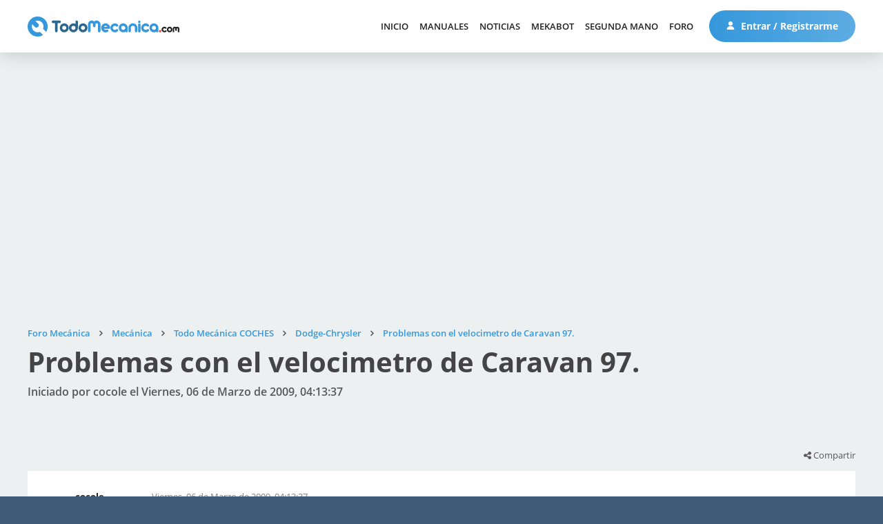

--- FILE ---
content_type: text/html; charset=UTF-8
request_url: https://www.foro.todomecanica.com/dodgechrysler/problemas_con_el_velocimetro_de_caravan_97._7722.0html
body_size: 10062
content:
<!DOCTYPE html>
<html lang="es-ES">
<head>
	<meta charset="UTF-8">
	<link rel="stylesheet" href="https://www.foro.todomecanica.com/Themes/todomecanica/css/minified_a87fe469fac7a0115c47ce4c82a77a61.css?smf211_1672240321">
	<style>
	.signature img { max-width: 500px; max-height: 150px; }
	
	img.avatar { max-width: 65px !important; max-height: 65px !important; }
	
	</style>
	<script>
		var smf_theme_url = "https://www.foro.todomecanica.com/Themes/todomecanica";
		var smf_default_theme_url = "https://www.foro.todomecanica.com/Themes/default";
		var smf_images_url = "https://www.foro.todomecanica.com/Themes/todomecanica/images";
		var smf_smileys_url = "https://www.foro.todomecanica.com/Smileys";
		var smf_smiley_sets = "default,classic,aaron,akyhne,yolks,verkia,fugue,alienine";
		var smf_smiley_sets_default = "verkia";
		var smf_avatars_url = "https://www.foro.todomecanica.com/avatars";
		var smf_scripturl = "https://www.foro.todomecanica.com/index.php?PHPSESSID=65q3ear0f39bv98ngestoa9kjk&amp;";
		var smf_iso_case_folding = false;
		var smf_charset = "UTF-8";
		var smf_session_id = "f64594f362f4f729edf188130fee01ca";
		var smf_session_var = "ab8fed1248c";
		var smf_member_id = 0;
		var ajax_notification_text = 'Cargando...';
		var help_popup_heading_text = '¿Estás algo perdido? Déjame explicarte:';
		var banned_text = 'Lo siento Visitante, tienes el acceso denegado a este foro!';
		var smf_txt_expand = 'Expandir';
		var smf_txt_shrink = 'Encoger';
		var smf_quote_expand = false;
		var allow_xhjr_credentials = false;
	</script>
	<script src="https://ajax.googleapis.com/ajax/libs/jquery/3.6.0/jquery.min.js"></script>
	<script src="https://www.foro.todomecanica.com/Themes/default/scripts/jquery.sceditor.bbcode.min.js?smf211_1672240321"></script>
	<script src="https://www.foro.todomecanica.com/Themes/todomecanica/scripts/minified_36cf319106a19aaa4256d8e55d0b3678.js?smf211_1672240321"></script>
	<script src="https://www.foro.todomecanica.com/Themes/todomecanica/scripts/minified_3028a13f7deae8641cb165eaa79236f1.js?smf211_1672240321" defer></script>
	<script>
		var smf_smileys_url = 'https://www.foro.todomecanica.com/Smileys/verkia';
		var bbc_quote_from = 'Cita de';
		var bbc_quote = 'Citar';
		var bbc_search_on = 'en';
	var smf_you_sure ='¿Estás seguro de que quieres hacerlo?';
	</script>
	<title>Problemas con el velocimetro de Caravan 97.</title>
	<meta name="viewport" content="width=device-width, initial-scale=1">
	<meta property="og:site_name" content="Foro Mecánica">
	<meta property="og:title" content="Problemas con el velocimetro de Caravan 97.">
	<meta name="keywords" content="foro, mecánica, mecánica automotriz, inyección electrónica, mecánica automotriz, frenos, DGT, Carné por puntos, estado carreteras, electricidad, automóvil, camiones, coches de carreras, fórmula 1, Moto GP, trial, manual mecánica, manuales de taller, manuales de mecanica, gratis, manuales gratis, coches, motos, motor, tuning, reparacion, compra, venta">
	<meta property="og:url" content="https://www.foro.todomecanica.com/dodgechrysler/problemas_con_el_velocimetro_de_caravan_97._7722.0html">
	<meta property="og:description" content="Problemas con el velocimetro de Caravan 97.">
	<meta name="description" content="Problemas con el velocimetro de Caravan 97.">
	<meta name="theme-color" content="#557EA0">
	<link rel="canonical" href="https://www.foro.todomecanica.com/dodgechrysler/problemas_con_el_velocimetro_de_caravan_97._7722.0html">
	<link rel="help" href="https://www.foro.todomecanica.com/ayuda/">
	<link rel="contents" href="https://www.foro.todomecanica.com/">
	<link rel="search" href="https://www.foro.todomecanica.com/buscar/">
	<link rel="alternate" type="application/rss+xml" title="Foro Mecánica - RSS" href="https://www.foro.todomecanica.com/index.php?PHPSESSID=65q3ear0f39bv98ngestoa9kjk&amp;action=.xml;type=rss2;board=38">
	<link rel="alternate" type="application/atom+xml" title="Foro Mecánica - Atom" href="https://www.foro.todomecanica.com/index.php?PHPSESSID=65q3ear0f39bv98ngestoa9kjk&amp;action=.xml;type=atom;board=38">
	<link rel="index" href="https://www.foro.todomecanica.com/dodgechrysler/">


    <link rel="stylesheet" href="/Themes/todomecanica/css/font-awesome.min.css" />
    <link rel="stylesheet" href="/Themes/todomecanica/css/fuentes.css" />
    <link rel="stylesheet" href="//www.todomecanica.com/templates/todomecanica/css/style.css?cache=190625" />
    <link rel="stylesheet" href="//www.todomecanica.com/templates/todomecanica/css/responsive.css" />

    <script src="//www.todomecanica.com/templates/todomecanica/js/jcookie.js"></script>
    <script src="//www.todomecanica.com/templates/todomecanica/js/jqueryui.js"></script>
    <script src="//www.todomecanica.com/templates/todomecanica/js/sticky.js"></script>
    <script src="//www.todomecanica.com/templates/todomecanica/js/stickykit.js"></script>
    <script src="//www.todomecanica.com/templates/todomecanica/js/sidr.js"></script>
    <script src="/Themes/todomecanica/scripts/global.js"></script>

            <script async src="https://pagead2.googlesyndication.com/pagead/js/adsbygoogle.js?client=ca-pub-1147296346748286" crossorigin="anonymous"></script>
        
        <!-- Contrareestrar bloqueador -->
        <script async src="https://fundingchoicesmessages.google.com/i/pub-1147296346748286?ers=1"></script><script>(function() {function signalGooglefcPresent() {if (!window.frames['googlefcPresent']) {if (document.body) {const iframe = document.createElement('iframe'); iframe.style = 'width: 0; height: 0; border: none; z-index: -1000; left: -1000px; top: -1000px;'; iframe.style.display = 'none'; iframe.name = 'googlefcPresent'; document.body.appendChild(iframe);} else {setTimeout(signalGooglefcPresent, 0);}}}signalGooglefcPresent();})();</script>
        
    
    <!-- Matomo -->
    <script>
    var _paq = window._paq = window._paq || [];
    /* tracker methods like "setCustomDimension" should be called before "trackPageView" */
    _paq.push(['trackPageView']);
    _paq.push(['enableLinkTracking']);
    (function() {
        var u="//analytics.verkia.com/";
        _paq.push(['setTrackerUrl', u+'matomo.php']);
        _paq.push(['setSiteId', '2']);
        var d=document, g=d.createElement('script'), s=d.getElementsByTagName('script')[0];
        g.async=true; g.src=u+'matomo.js'; s.parentNode.insertBefore(g,s);
    })();
    </script>
    <!-- End Matomo Code -->

    <!-- Google tag (gtag.js) -->
   <!--  <script async src="https://www.googletagmanager.com/gtag/js?id=UA-280928-1"></script>
    <script>
    window.dataLayer = window.dataLayer || [];
    function gtag(){dataLayer.push(arguments);}
    gtag('js', new Date());

    gtag('config', 'UA-280928-1');
    </script> -->

    <!-- Google tag (gtag.js) -->
    <script async src="https://www.googletagmanager.com/gtag/js?id=G-YX2GYMXXHZ"></script>
    <script>
        window.dataLayer = window.dataLayer || [];
        function gtag(){dataLayer.push(arguments);}
        gtag('js', new Date());

        gtag('config', 'G-YX2GYMXXHZ');
    </script>


</head>
<body id="chrome" class="smf action_messageindex board_38">
<div id="footerfix">
    <header>
        <div class="m pd15-30">
            <div class="f cv lr">
                <div class="l">
                    <a class="logo" href="//www.todomecanica.com">
                        <img src="//www.todomecanica.com/images/estructura/logo.svg" alt="Todo Mecánica" />
                    </a>
                </div>
                <div class="r f cv">
                    <div class="launch responsive">
                        <span></span>
                        <span></span>
                        <span></span>
                        <span></span>
                    </div>

                    
                    <nav class="moduletable_menu">
                        <ul class="nav menu mod-list">
                            <li class="item-101"><a href="//www.todomecanica.com">Inicio</a></li><li class="item-173"><a href="//www.todomecanica.com/manuales.html">Manuales</a></li><li class="item-442"><a href="//www.todomecanica.com/noticias.html">Noticias</a></li><li class="item-464"><a href="//www.todomecanica.com/mekabot.html">MekaBot</a></li><li class="item-397"><a href="//www.todomecanica.com/segunda-mano.html">Segunda mano</a></li><li class="item-113"><a href="https://www.foro.todomecanica.com">Foro</a></li>                        </ul>
                    </nav>

                                        <span class="btnuser desktop">
                        <a class="btn btn1" href="//www.todomecanica.com/iniciar-sesion.html">
                            <svg class="mr" viewBox="0 0 512 512">
                                <path d="M256,0c-74.439,0-135,60.561-135,135s60.561,135,135,135s135-60.561,135-135S330.439,0,256,0z"/>
                                <path d="M423.966,358.195C387.006,320.667,338.009,300,286,300h-60c-52.008,0-101.006,20.667-137.966,58.195
                                    C51.255,395.539,31,444.833,31,497c0,8.284,6.716,15,15,15h420c8.284,0,15-6.716,15-15
                                    C481,444.833,460.745,395.539,423.966,358.195z"/>
                            </svg>
                            Entrar / Registrarme                                                    </a>
                    </span>
                </div>
            </div>
        </div>

    </header>

	<div id="top_section" style="display:none;">
		<div class="inner_wrap">
			<ul class="floatleft" id="top_info">
				<li class="welcome">
					Bienvenido a <strong>Foro Mecánica</strong>.
				</li>
				<li class="button_login">
					<a href="https://www.foro.todomecanica.com/login/" class="open" onclick="return reqOverlayDiv(this.href, 'Iniciar sesión', 'login');">
						<span class="main_icons login"></span>
						<span class="textmenu">Iniciar sesión</span>
					</a>
				</li>
				<li class="button_signup">
					<a href="https://www.foro.todomecanica.com/signup/" class="open">
						<span class="main_icons regcenter"></span>
						<span class="textmenu">Registrarse</span>
					</a>
				</li>
			</ul>
			<form id="search_form" class="floatright" action="https://www.foro.todomecanica.com/search2/" method="post" accept-charset="UTF-8">
				<input type="search" name="search" value="">&nbsp;
				<select name="search_selection">
					<option value="all">Todo el foro </option>
					<option value="topic" selected>Este tema</option>
					<option value="board">Este foro</option>
				</select>
				<input type="hidden" name="sd_topic" value="7722">
				<input type="submit" name="search2" value="Buscar" class="button">
				<input type="hidden" name="advanced" value="0">
			</form>
		</div><!-- .inner_wrap -->
	</div><!-- #top_section -->
	<div id="header" style="display:none;">
		<h1 class="forumtitle">
			<a id="top" href="https://www.foro.todomecanica.com/">Foro Mecánica</a>
		</h1>
		<img id="smflogo" src="https://www.foro.todomecanica.com/Themes/todomecanica/images/smflogo.svg" alt="Simple Machines Forum" title="Simple Machines Forum">
	</div>
	<div id="wrapper">
		<div id="content_section">
			<div id="main_content_section">		<div class="m pd60-30 pd-nb pbl">
			<ins class="adsbygoogle"
style="display:block"
data-ad-client="ca-pub-1147296346748286"
data-ad-slot="4730139735"
data-ad-format="auto"
data-full-width-responsive="true"></ins>
<script>
(adsbygoogle = window.adsbygoogle || []).push({});
</script>		</div>
		<div class="pageheader">
		<div class="m pd60-30">
			<div class="moduletable">
				
				<div class="navigate_section_">
					<ul class="breadcrumb"><li></li>
						<li>
							<a href="https://www.foro.todomecanica.com/"><span>Foro Mecánica</span></a>
						</li>
						<li>
							<span class="divider"></span>
							<a href="https://www.foro.todomecanica.com/#c2"><span>Mecánica</span></a>
						</li>
						<li>
							<span class="divider"></span>
							<a href="https://www.foro.todomecanica.com/todo_mecanica_coches/"><span>Todo Mecánica COCHES</span></a>
						</li>
						<li>
							<span class="divider"></span>
							<a href="https://www.foro.todomecanica.com/dodgechrysler/"><span>Dodge-Chrysler</span></a>
						</li>
						<li class="last">
							<span class="divider"></span>
							<a href="https://www.foro.todomecanica.com/dodgechrysler/problemas_con_el_velocimetro_de_caravan_97._7722.0html"><span>Problemas con el velocimetro de Caravan 97.</span></a>
						</li>
					</ul>
				</div><!-- .navigate_section -->			</div>
			<h1 class="h1">Problemas con el velocimetro de Caravan 97.</h1>
			<h2>Iniciado por cocole el Viernes, 06 de Marzo de 2009, 04:13:37</h2>
		</div>
	</div>

	<div class="k2vk finalview board">
		<div class="m pd100-15 pd-nt pdxs0">
			
			<div class="pd15 pd-nb botones f lr b">
				<div class="l rc10">
									</div>
				<div class="r rc10 sutiles">
									<div class="comparte">
						<i class="fa fa-share-alt"></i> Compartir
						<div class="share">
							<ul>
								<li><a target="_blank" class="bcfacebook" href="http://www.facebook.com/sharer.php?u=https://www.foro.todomecanica.com/dodgechrysler/problemas_con_el_velocimetro_de_caravan_97._7722.0html?share=facebook&t=Problemas con el velocimetro de Caravan 97."><i class="fa fa-facebook"></i></a></li>
								<li><a target="_blank" class="bctwitter" href="http://twitter.com/share?text=Problemas con el velocimetro de Caravan 97.&url=https://www.foro.todomecanica.com/dodgechrysler/problemas_con_el_velocimetro_de_caravan_97._7722.0html?share=twitter"><i class="fa fa-twitter"></i></a></li>
								<li><a target="_blank" class="bcwhatsapp" href="https://wa.me/?text=Problemas con el velocimetro de Caravan 97. https://www.foro.todomecanica.com/dodgechrysler/problemas_con_el_velocimetro_de_caravan_97._7722.0html"><i class="fa fa-whatsapp"></i></a></li>
								<li><a target="_blank" class="bclinkedin" href="http://www.linkedin.com/shareArticle?mini=true&url=https://www.foro.todomecanica.com/dodgechrysler/problemas_con_el_velocimetro_de_caravan_97._7722.0html?share=linkedin&title=Problemas con el velocimetro de Caravan 97."><i class="fa fa-linkedin"></i></a></li>
								<li><a target="_blank" class="borderdark" href="mailto:?subject=Mira lo que he encontrado para ti&body=He encontrado esto que puede interesarte:%0D%0A%0D%0AProblemas con el velocimetro de Caravan 97.%0D%0Ahttps://www.foro.todomecanica.com/dodgechrysler/problemas_con_el_velocimetro_de_caravan_97._7722.0html"><i class="fa fa-envelope"></i></a></li>
							</ul>
						</div>
					</div>

					
				</div>
			</div>

			<div class="pd15 items pdxs0">

				
					<div id="forumposts">
						<form action="https://www.foro.todomecanica.com/quickmod2/dodgechrysler/problemas_con_el_velocimetro_de_caravan_97._7722.0html" method="post" accept-charset="UTF-8" name="quickModForm" id="quickModForm" onsubmit="return oQuickModify.bInEditMode ? oQuickModify.modifySave('f64594f362f4f729edf188130fee01ca', 'ab8fed1248c') : false">
	<div class="item" id="msg21419">
		
		<div class="f">
			
			<div class="usuario rc10 tc ">

				
				<a href="https://www.foro.todomecanica.com/perfil/cocole_23599/">

					<div class="xsf">
						<div class="u">
							<div class="nombre">cocole</div>
								
							<div class="pavatar">
								<div class="avatar letras" style="background-image:url(''); filter: hue-rotate(312deg);">
									co								</div>
															</div>
						</div>

						<div class="d f1">
							<div class="grupo">
								Usuario Novato							</div>
		
															<div class="nivel pd5-0 pd-nb">
																			<img src="//www.todomecanica.com/images/estructura/isotipo.svg" />
																	</div>
		
								<div class="mensajes pd10-0 pd-nb" title="Mensajes">
									<i class="fa fa-commenting-o mr"></i> 7								</div>
		
													</div>
					</div>

				</a>
			</div>
			<div class="mensaje rc10 f1">
				<div class="fecha f">
					<div class="creado rc10">Viernes, 06 de Marzo de 2009, 04:13:37</div>
									</div>

				<div class="cuerpo">
					
					<div class="txt inner" data-msgid="21419" id="msg_21419">
						hola.agradesco al que me pueda contestar.hace unos meses compre una caravan 97 motor 3.0 y tiene las siguientes fallas, cuando esta en marcha empieza la aguja del velocimetro a descomtrolarse de 0 hasta el final , la camioneta empieza a fallar como si se quisiera apagar dando golpeteos en el motor,acelera y desaselera esto es bastante incomodo por lo que uno esta en plena marcha y temo dañar la caja. otra falla es aveces la prendo y cuando acelero no tiene fuerza me veo obligarla a apargarla y volver a prenderla y se le quita la falla.tambien en estos dias se escucho pequeños&nbsp; estallidos como si fuera el tubo de escape tapado, no se , el ruido es por debajo del motor no se si esto tiene que ver el tubo de escape ho la piñata realmente no se , ya que acelero y empieza unos estallidos poc.poc.poc . temgo que apagarla ho darle chola full y se le quita es como si estuviera tapada. la lleve al mecanico la escanio le hizo mantenimiento de bujias y inyectores dijo que todo estaba bien.lo que encontro es que tambien esta entrando agua por la camara de la empacadura y temgo que reparar. lo que quiero saber es si este problema de las enpacaduras temga que ver con lo que explique anteriormente temgo la leve sospecha que no es asi que es otra cosa agradeceria por favor que me orientaran muchas gracias.					</div>

					

					

					
				</div>

			</div>
		</div>

	</div>

								<div class="m pd30 pbl">
								<ins class="adsbygoogle"
style="display:block"
data-ad-client="ca-pub-1147296346748286"
data-ad-slot="4730139735"
data-ad-format="auto"
data-full-width-responsive="true"></ins>
<script>
(adsbygoogle = window.adsbygoogle || []).push({});
</script>							</div>
						
	<div class="item" id="msg21486">
		
		<div class="f">
			
			<div class="usuario rc10 tc ">

				
				<a href="https://www.foro.todomecanica.com/perfil/leonstalyn_23677/">

					<div class="xsf">
						<div class="u">
							<div class="nombre">leonstalyn</div>
								
							<div class="pavatar">
								<div class="avatar letras" style="background-image:url(''); filter: hue-rotate(422deg);">
									le								</div>
															</div>
						</div>

						<div class="d f1">
							<div class="grupo">
								Usuario Novato							</div>
		
															<div class="nivel pd5-0 pd-nb">
																			<img src="//www.todomecanica.com/images/estructura/isotipo.svg" />
																	</div>
		
								<div class="mensajes pd10-0 pd-nb" title="Mensajes">
									<i class="fa fa-commenting-o mr"></i> 2								</div>
		
													</div>
					</div>

				</a>
			</div>
			<div class="mensaje rc10 f1">
				<div class="fecha f">
					<div class="creado rc10">Domingo, 08 de Marzo de 2009, 03:41:56</div>
									</div>

				<div class="cuerpo">
					
					<div class="txt inner" data-msgid="21486" id="msg_21486">
						Hola amigo cocole,,, yo tambien tengo una caravan 96 imp. y tiene exactamente las mismas fallas a la tuya... yo la mande a escanear en dos sitios diferentes: en uno de ellos me dijo el mecanico que era el sensor de velocidades averiado, que habia que reemplazarlo, y en el otro sitio el tipo me dijo que el sensor estaba bien... que posiblemente sea un cable partido del ramal que va desde el sensor a la computadora, que habia que revisar detalladamente el ramal... la verdad no sé que pueda ser,,, pero si tú consigues arreglarla me lo haces saber por favor,,, estaremos en contacto,,, te lo agradezco.... mi correo es: <a href="mailto:leonstalyn@hotmail.com" class="bbc_email">leonstalyn@hotmail.com</a>					</div>

					

					

					
				</div>

			</div>
		</div>

	</div>

	
	<div class="item" id="msg21510">
		
		<div class="f">
			
			<div class="usuario rc10 tc ">

				
				<a href="https://www.foro.todomecanica.com/perfil/jorr_6907/">

					<div class="xsf">
						<div class="u">
							<div class="nombre">jor/r</div>
								
							<div class="pavatar">
								<div class="avatar letras" style="background-image:url(''); filter: hue-rotate(237deg);">
									jo								</div>
															</div>
						</div>

						<div class="d f1">
							<div class="grupo">
								Usuario Profesional							</div>
		
															<div class="nivel pd5-0 pd-nb">
																			<img src="//www.todomecanica.com/images/estructura/isotipo.svg" />
																			<img src="//www.todomecanica.com/images/estructura/isotipo.svg" />
																			<img src="//www.todomecanica.com/images/estructura/isotipo.svg" />
																			<img src="//www.todomecanica.com/images/estructura/isotipo.svg" />
																	</div>
		
								<div class="mensajes pd10-0 pd-nb" title="Mensajes">
									<i class="fa fa-commenting-o mr"></i> 611								</div>
		
													</div>
					</div>

				</a>
			</div>
			<div class="mensaje rc10 f1">
				<div class="fecha f">
					<div class="creado rc10">Domingo, 08 de Marzo de 2009, 23:52:59</div>
									</div>

				<div class="cuerpo">
					
					<div class="txt inner" data-msgid="21510" id="msg_21510">
						el problema con el velocimetro puede ser el mismo sensor o los cables del sensor yo revisaría el enchufe del sensor lo limpio y cierro los contactos del enchufe para un buen contacto con respecto al po,po,po la posibilidad de estar entrando solamente gotas de agua es suficiente para esta falla si revisaste bujías algunas de ellas puede mostrar filtraciones de agua, cable, compresion,y hay consumo de agua si es que no hay perdida en el sistema&nbsp; esta es la causa					</div>

					

					

					
				</div>

			</div>
		</div>

	</div>

	
	<div class="item" id="msg21638">
		
		<div class="f">
			
			<div class="usuario rc10 tc ">

				
				<a href="https://www.foro.todomecanica.com/perfil/cocole_23599/">

					<div class="xsf">
						<div class="u">
							<div class="nombre">cocole</div>
								
							<div class="pavatar">
								<div class="avatar letras" style="background-image:url(''); filter: hue-rotate(312deg);">
									co								</div>
															</div>
						</div>

						<div class="d f1">
							<div class="grupo">
								Usuario Novato							</div>
		
															<div class="nivel pd5-0 pd-nb">
																			<img src="//www.todomecanica.com/images/estructura/isotipo.svg" />
																	</div>
		
								<div class="mensajes pd10-0 pd-nb" title="Mensajes">
									<i class="fa fa-commenting-o mr"></i> 7								</div>
		
													</div>
					</div>

				</a>
			</div>
			<div class="mensaje rc10 f1">
				<div class="fecha f">
					<div class="creado rc10">Jueves, 12 de Marzo de 2009, 05:14:10</div>
									</div>

				<div class="cuerpo">
					
					<div class="txt inner" data-msgid="21638" id="msg_21638">
						gracias por responder. efectivamente es la misma falla, yo ya la mande a escanear y salio con que era el sensor tps, dijo tambien que puede ser un cable estamos en la misma situacion pero creo por lo que me han dicho y me he informado estoy segura que es el sensor que esta malo el tps, y hay que colocarselo original nada de imitacion porque te falla igual. por ahora no puedo comprarlo es un poco costoso. pero si sabes algo avisame por favor y muchas gracias por responderme.mi correo es <a href="mailto:merioro@hotmail.com" class="bbc_email">merioro@hotmail.com</a>					</div>

					

					

					
				</div>

			</div>
		</div>

	</div>

	
						</form>
					</div><!-- #forumposts -->
			</div>

			<div class="pd15 pd-nt botones f lr t">
				<div class="l rc10">
									</div>
				<div class="r rc10 sutiles">
									<div class="comparte">
						<i class="fa fa-share-alt"></i> Compartir
						<div class="share">
							<ul>
								<li><a target="_blank" class="bcfacebook" href="http://www.facebook.com/sharer.php?u=https://www.foro.todomecanica.com/dodgechrysler/problemas_con_el_velocimetro_de_caravan_97._7722.0html?share=facebook&t=Problemas con el velocimetro de Caravan 97."><i class="fa fa-facebook"></i></a></li>
								<li><a target="_blank" class="bctwitter" href="http://twitter.com/share?text=Problemas con el velocimetro de Caravan 97.&url=https://www.foro.todomecanica.com/dodgechrysler/problemas_con_el_velocimetro_de_caravan_97._7722.0html?share=twitter"><i class="fa fa-twitter"></i></a></li>
								<li><a target="_blank" class="bcwhatsapp" href="https://wa.me/?text=Problemas con el velocimetro de Caravan 97. https://www.foro.todomecanica.com/dodgechrysler/problemas_con_el_velocimetro_de_caravan_97._7722.0html"><i class="fa fa-whatsapp"></i></a></li>
								<li><a target="_blank" class="bclinkedin" href="http://www.linkedin.com/shareArticle?mini=true&url=https://www.foro.todomecanica.com/dodgechrysler/problemas_con_el_velocimetro_de_caravan_97._7722.0html?share=linkedin&title=Problemas con el velocimetro de Caravan 97."><i class="fa fa-linkedin"></i></a></li>
								<li><a target="_blank" class="borderdark" href="mailto:?subject=Mira lo que he encontrado para ti&body=He encontrado esto que puede interesarte:%0D%0A%0D%0AProblemas con el velocimetro de Caravan 97.%0D%0Ahttps://www.foro.todomecanica.com/dodgechrysler/problemas_con_el_velocimetro_de_caravan_97._7722.0html"><i class="fa fa-envelope"></i></a></li>
							</ul>
						</div>
					</div>
					
				</div>
			</div>

			
			<div class="anteriorsiguiente f lr pd0-15">
				<a href="https://www.foro.todomecanica.com/prev_next.prev/dodgechrysler/problemas_con_el_velocimetro_de_caravan_97._7722.0html#new">Tema anterior</a><a href="https://www.foro.todomecanica.com/prev_next.next/dodgechrysler/problemas_con_el_velocimetro_de_caravan_97._7722.0html#new">Siguiente tema</a>			</div>

							<div class="m pd30 pbl">
					<ins class="adsbygoogle"
style="display:block"
data-ad-client="ca-pub-1147296346748286"
data-ad-slot="4730139735"
data-ad-format="auto"
data-full-width-responsive="true"></ins>
<script>
(adsbygoogle = window.adsbygoogle || []).push({});
</script>				</div>
			


			
					<script>
						if ('XMLHttpRequest' in window)
						{
							var oQuickModify = new QuickModify({
								sScriptUrl: smf_scripturl,
								sClassName: 'quick_edit',
								bShowModify: true,
								iTopicId: 7722,
								sTemplateBodyEdit: '\n\t\t\t\t\t\t\t\t\t<div id="quick_edit_body_container">\n\t\t\t\t\t\t\t\t\t\t<div id="error_box" class="error"><' + '/div>\n\t\t\t\t\t\t\t\t\t\t<textarea class="editor" name="message" rows="12" tabindex="1">%body%<' + '/textarea><br>\n\t\t\t\t\t\t\t\t\t\t<input type="hidden" name="ab8fed1248c" value="f64594f362f4f729edf188130fee01ca">\n\t\t\t\t\t\t\t\t\t\t<input type="hidden" name="topic" value="7722">\n\t\t\t\t\t\t\t\t\t\t<input type="hidden" name="msg" value="%msg_id%">\n\t\t\t\t\t\t\t\t\t\t<div class="righttext quickModifyMargin">\n\t\t\t\t\t\t\t\t\t\t\t<input type="submit" name="post" value="Guardar" tabindex="2" onclick="return oQuickModify.modifySave(\'f64594f362f4f729edf188130fee01ca\', \'ab8fed1248c\');" accesskey="s" class="button"> <input type="submit" name="cancel" value="Cancelar" tabindex="3" onclick="return oQuickModify.modifyCancel();" class="button">\n\t\t\t\t\t\t\t\t\t\t<' + '/div>\n\t\t\t\t\t\t\t\t\t<' + '/div>',
								sTemplateSubjectEdit: '<input type="text" name="subject" value="%subject%" size="80" maxlength="80" tabindex="4">',
								sTemplateBodyNormal: '%body%',
								sTemplateSubjectNormal: '<a hr'+'ef="' + smf_scripturl + '?topic=7722.msg%msg_id%#msg%msg_id%" rel="nofollow">%subject%<' + '/a>',
								sTemplateTopSubject: '%subject%',
								sTemplateReasonEdit: 'Razón de edición: <input type="text" name="modify_reason" value="%modify_reason%" size="80" maxlength="80" tabindex="5" class="quickModifyMargin">',
								sTemplateReasonNormal: '%modify_text',
								sErrorBorderStyle: '1px solid red'
							});

							aJumpTo[aJumpTo.length] = new JumpTo({
								sContainerId: "display_jump_to",
								sJumpToTemplate: "<label class=\"smalltext jump_to\" for=\"%select_id%\">Ir a<" + "/label> %dropdown_list%",
								iCurBoardId: 38,
								iCurBoardChildLevel: 1,
								sCurBoardName: "Dodge-Chrysler",
								sBoardChildLevelIndicator: "==",
								sBoardPrefix: "=> ",
								sCatSeparator: "-----------------------------",
								sCatPrefix: "",
								sGoButtonLabel: "¡Ir!"
							});

							aIconLists[aIconLists.length] = new IconList({
								sBackReference: "aIconLists[" + aIconLists.length + "]",
								sIconIdPrefix: "msg_icon_",
								sScriptUrl: smf_scripturl,
								bShowModify: true,
								iBoardId: 38,
								iTopicId: 7722,
								sSessionId: smf_session_id,
								sSessionVar: smf_session_var,
								sLabelIconList: "Icono del mensaje",
								sBoxBackground: "transparent",
								sBoxBackgroundHover: "#ffffff",
								iBoxBorderWidthHover: 1,
								sBoxBorderColorHover: "#adadad" ,
								sContainerBackground: "#ffffff",
								sContainerBorder: "1px solid #adadad",
								sItemBorder: "1px solid #ffffff",
								sItemBorderHover: "1px dotted gray",
								sItemBackground: "transparent",
								sItemBackgroundHover: "#e0e0f0"
							});
						}
					</script>		</div>
	</div>

	
		<div class="m pd100-30 pd-nt">
			<h3 class="h3">Temas Similares</h3>
			<br>
			<div id="messageindex" class="k2vk cat boards">
				<div id="topic_container" itemscope itemtype="http://schema.org/WebPage">				<article class="topic ">
					<a href="/index.php?topic=2413">
						<div class="f cv">
			                <div class="u rc10 f1 f">

			                    			                    <div class="pavatar pd30">
			                        <div class="avatar letras" style="background-image:url(''); filter: hue-rotate(251deg);">
			                            ca			                        </div>
			                    </div>

			                    <div class="content f1 pd30 pd-nl">
			                        <h3 class="h4">
			                        	Problemas con el ordenador de a bordo de mi Peugeot 206			                        </h3>
			                        <div class="info f">
			                            <div class="respuestas" title="Respuestas">
			                                <div class="f cv">
			                                    <i class="fa fa-commenting-o"></i> 8			                                </div>
			                            </div>
			                        	<div class="vistas" title="Visitas">
			                                <div class="f cv">
			                                    <i class="fa fa-eye"></i> 18142			                                </div>
			                            </div>
			                            <div class="autor" title="Iniciado por carlutto">
			                                <div class="f cv">
			                                    <i class="fa fa-user"></i> carlutto			                                </div>
			                            </div>
			                        </div>
			                    </div>
			                </div>
			                <div class="d rc10 pd30 tr">
			                	<div class="fecha">Jueves, 19 de Agosto de 2010, 22:41:22</div>
			                	<div class="ultimo">Último mensaje por <span>croque</span></div>
			                </div>
						</div>
		            </a>
				</article>
								<article class="topic ">
					<a href="/index.php?topic=10441">
						<div class="f cv">
			                <div class="u rc10 f1 f">

			                    			                    <div class="pavatar pd30">
			                        <div class="avatar letras" style="background-image:url(''); filter: hue-rotate(123deg);">
			                            dr			                        </div>
			                    </div>

			                    <div class="content f1 pd30 pd-nl">
			                        <h3 class="h4">
			                        	Problemas  con  mi  rueda   volante			                        </h3>
			                        <div class="info f">
			                            <div class="respuestas" title="Respuestas">
			                                <div class="f cv">
			                                    <i class="fa fa-commenting-o"></i> 0			                                </div>
			                            </div>
			                        	<div class="vistas" title="Visitas">
			                                <div class="f cv">
			                                    <i class="fa fa-eye"></i> 3624			                                </div>
			                            </div>
			                            <div class="autor" title="Iniciado por dracula 70">
			                                <div class="f cv">
			                                    <i class="fa fa-user"></i> dracula 70			                                </div>
			                            </div>
			                        </div>
			                    </div>
			                </div>
			                <div class="d rc10 pd30 tr">
			                	<div class="fecha">Domingo, 13 de Septiembre de 2009, 23:44:06</div>
			                	<div class="ultimo">Último mensaje por <span>dracula 70</span></div>
			                </div>
						</div>
		            </a>
				</article>
								<article class="topic ">
					<a href="/index.php?topic=18545">
						<div class="f cv">
			                <div class="u rc10 f1 f">

			                    			                    <div class="pavatar pd30">
			                        <div class="avatar letras" style="background-image:url(''); filter: hue-rotate(297deg);">
			                            se			                        </div>
			                    </div>

			                    <div class="content f1 pd30 pd-nl">
			                        <h3 class="h4">
			                        	Problemas de arranque wolkswagen golf 95			                        </h3>
			                        <div class="info f">
			                            <div class="respuestas" title="Respuestas">
			                                <div class="f cv">
			                                    <i class="fa fa-commenting-o"></i> 1			                                </div>
			                            </div>
			                        	<div class="vistas" title="Visitas">
			                                <div class="f cv">
			                                    <i class="fa fa-eye"></i> 4972			                                </div>
			                            </div>
			                            <div class="autor" title="Iniciado por selami">
			                                <div class="f cv">
			                                    <i class="fa fa-user"></i> selami			                                </div>
			                            </div>
			                        </div>
			                    </div>
			                </div>
			                <div class="d rc10 pd30 tr">
			                	<div class="fecha">Sábado, 16 de Abril de 2011, 04:04:31</div>
			                	<div class="ultimo">Último mensaje por <span>portugal</span></div>
			                </div>
						</div>
		            </a>
				</article>
								<article class="topic ">
					<a href="/index.php?topic=45313">
						<div class="f cv">
			                <div class="u rc10 f1 f">

			                    			                    <div class="pavatar pd30">
			                        <div class="avatar letras" style="background-image:url(''); filter: hue-rotate(126deg);">
			                            si			                        </div>
			                    </div>

			                    <div class="content f1 pd30 pd-nl">
			                        <h3 class="h4">
			                        	Problemas con GNC			                        </h3>
			                        <div class="info f">
			                            <div class="respuestas" title="Respuestas">
			                                <div class="f cv">
			                                    <i class="fa fa-commenting-o"></i> 0			                                </div>
			                            </div>
			                        	<div class="vistas" title="Visitas">
			                                <div class="f cv">
			                                    <i class="fa fa-eye"></i> 1919			                                </div>
			                            </div>
			                            <div class="autor" title="Iniciado por siena_longchamps">
			                                <div class="f cv">
			                                    <i class="fa fa-user"></i> siena_longchamps			                                </div>
			                            </div>
			                        </div>
			                    </div>
			                </div>
			                <div class="d rc10 pd30 tr">
			                	<div class="fecha">Domingo, 21 de Agosto de 2022, 00:09:10</div>
			                	<div class="ultimo">Último mensaje por <span>siena_longchamps</span></div>
			                </div>
						</div>
		            </a>
				</article>
								<article class="topic ">
					<a href="/index.php?topic=3480">
						<div class="f cv">
			                <div class="u rc10 f1 f">

			                    			                    <div class="pavatar pd30">
			                        <div class="avatar letras" style="background-image:url(''); filter: hue-rotate(364deg);">
			                            ta			                        </div>
			                    </div>

			                    <div class="content f1 pd30 pd-nl">
			                        <h3 class="h4">
			                        	Nissan Sentra SE-R 1992 Problemas con encendido			                        </h3>
			                        <div class="info f">
			                            <div class="respuestas" title="Respuestas">
			                                <div class="f cv">
			                                    <i class="fa fa-commenting-o"></i> 0			                                </div>
			                            </div>
			                        	<div class="vistas" title="Visitas">
			                                <div class="f cv">
			                                    <i class="fa fa-eye"></i> 7122			                                </div>
			                            </div>
			                            <div class="autor" title="Iniciado por tavo99">
			                                <div class="f cv">
			                                    <i class="fa fa-user"></i> tavo99			                                </div>
			                            </div>
			                        </div>
			                    </div>
			                </div>
			                <div class="d rc10 pd30 tr">
			                	<div class="fecha">Martes, 22 de Enero de 2008, 00:59:03</div>
			                	<div class="ultimo">Último mensaje por <span>tavo99</span></div>
			                </div>
						</div>
		            </a>
				</article>
				
				</div>
			</div>
		</div>
			</div><!-- #main_content_section -->
		</div><!-- #content_section -->
	</div><!-- #wrapper -->
</div><!-- #footerfix -->
    <section class="suscripcion">
        <div class="m pd0-30">
            <div class="acy pd60">
                <div class="f">
                    <div class="c6 rc10">
                        <div class="tit">Recibe nuestro <br>boletín de noticias</div>
                        <div class="desc">Recibe todas nuestras novedades y noticias directamente en tu correo electrónico.</div>
                        <div class="f cv frm wow fadeVk">
                            <div class="a f1">
                                <input type="email" placeholder="Introduce tu email">
                            </div>
                            <div class="b">
                                <span class="lpopup" data-item=".moduletable_newsletter"><i class="fa fa-arrow-right"></i></span>
                            </div>
                        </div>
                    </div>
                </div>
            </div>
        </div>
    </section>

    <!-- FOOTER -->
    <footer>
        <div class="m pd100-0">
            <div class="f">
                <div class="c3 rc5-10 pd0-30 info">
                    <a class="logo" href="/">
                        <img src="//www.todomecanica.com/images/estructura/logo.svg" alt="Todo Mecánica" />
                    </a>
                    <div class="desc">La mayor comunidad de automoción y mundo motor, actualidad, consultas técnicas sobre mecánica, manuales y anuncios de venta de coches.</div>
                    <div class="social">
                        <a target="_blank" href="https://www.facebook.com/todomecanica"><i class="sc fa fa-facebook"></i></a>
                        <a target="_blank" href="https://twitter.com/TodoMecanica"><i class="sc fa fa-twitter"></i></a>
                        <a target="_blank" href="https://www.youtube.com/c/TodoMecánicaOficial"><i class="sc fa fa-youtube-play"></i></a>
                        <a target="_blank" href="https://www.instagram.com/todo_mecanica/"><i class="sc fa fa-instagram"></i></a>
                    </div>
                </div>
                <div class="c2 rc5-10 pd0-30 nav">
                    <h5 class="h5">Navegación</h5>

                    
                    <nav class="moduletable_menu">
                        <ul class="nav menu mod-list">
                            <li class="item-101"><a href="//www.todomecanica.com">Inicio</a></li><li class="item-173"><a href="//www.todomecanica.com/manuales.html">Manuales</a></li><li class="item-442"><a href="//www.todomecanica.com/noticias.html">Noticias</a></li><li class="item-464"><a href="//www.todomecanica.com/mekabot.html">MekaBot</a></li><li class="item-397"><a href="//www.todomecanica.com/segunda-mano.html">Segunda mano</a></li><li class="item-113"><a href="https://www.foro.todomecanica.com">Foro</a></li>                        </ul>
                    </nav>
                    <ul>
                        <li><a href="//www.todomecanica.com/juegos.html">Juegos</a></li>
                        <li><a href="//www.todomecanica.com/contacto.html">Contacto</a></li>
                    </ul>
                </div>
                <div class="c2 rc5-10 pd0-30 nav">
                    <h5 class="h5">Legal</h5>
                    <ul>
                        <li><a href="//www.todomecanica.com/aviso-legal.html">Aviso Legal</a></li>
                        <li><a href="//www.todomecanica.com/politica-de-cookies.html">Política de Cookies</a></li>
                        <li><a href="//www.todomecanica.com/politica-de-privacidad.html">Política de Privacidad</a></li>
                        <li><a href="//www.todomecanica.com/sitemap">Sitemap portal</a></li>
                        <li><a href="/sitemap">Sitemap foro</a></li>
                    </ul>
                </div>
                <div class="c3 rc5-10 pd0-30 anunciantes">
                    <h5 class="h5">Publicidad</h5>
                    <div class="desc">Si estás interesado en anunciarte en nuestro sitio Web aquí tienes toda la información necesaria: <br>
                        <a href="//www.todomecanica.com/informacion-para-anunciantes.html">Información para anunciantes</a>
                    </div>
                </div>
                <div class="c10 pd60-30 pd-nb">
                    <div class="copyright tc pd30">
                        <a href="https://www.verkia.com" target="_blank">Diseño Web Verkia &reg;</a> | <a href="https://hostingato.com" target="_blank">Alojamiento Web Hostingato &reg;</a>
                    </div>
                </div>
            </div>
        </div>
    </footer>

    <!-- HIDDEN -->
    <div class="popupoverlay"></div>
    <div class="popup">
        <i class="fa fa-close"></i>
        <div class="moduletable_newsletter grey pd30">
            <form action="//www.todomecanica.com" method="post" class="m500">
                <input type="hidden" name="formulario" value="formsub" />
                <input type="hidden" name="msg" value="Te has suscrito con éxito a nuestro boletín de noticias.">
                <input type="hidden" name="email" value="" />
                <div class="f">
                    <div class="c10 pd5-0">
                        <label class="opcap">
                            <span></span>
                            <input type="text" name="opcap" placeholder="?">
                        </label>
                    </div>
                    <div class="c10 pd5-0">
                        <label class="checkbox">
                            <input type="checkbox" required="">
                            <span>He leído y acepto la <a href="/politica-de-privacidad.html" target="_blank">Política de Privacidad</a> *</span>
                        </label>
                    </div>

                    <div class="c10 pd10-0">
                        <button type="submit" class="btn btn1"> Continuar</button>
                    </div>
                </div>
            </form>
        </div>
    </div>

    <!-- <div class="cookies pd0-10">
        <div class="f cv lr m">
            <div class="l f1 pd10">
                <p>Las cookies son importantes para ti, influyen en tu experiencia de navegación. Usamos cookies técnicas y analíticas. Puedes consultar nuestra <a href="/politica-de-cookies.html">Política de cookies</a>. Al hacer click en "Aceptar", consientes que todas las cookies se guarden en tu dispositivo o puedes configurarlas o rechazar su uso pulsando en "Configurar".</p>
            </div>
            <div class="r pd10">
                <span class="btn btn1">Aceptar</span>
                <a class="btn" href="/politica-de-cookies.html">Configurar</a>
            </div>
        </div>
    </div> -->

<script>
window.addEventListener("DOMContentLoaded", function() {
	function triggerCron()
	{
		$.get('https://www.foro.todomecanica.com' + "/cron.php?ts=1768932015");
	}
	window.setTimeout(triggerCron, 1);
		$.sceditor.locale["es"] = {
			"Width (optional):": "Ancho (opcional):",
			"Height (optional):": "Alto (opcional):",
			"Insert": "Insertar",
			"Description (optional):": "Descripción (opcional)",
			"Rows:": "Filas:",
			"Cols:": "Columnas:",
			"URL:": "URL:",
			"E-mail:": "Correo Electrónico:",
			"Video URL:": "URL del Vídeo:",
			"More": "Más",
			"Close": "Cerrar",
			dateFormat: "mes / día / año"
		};
});
</script>
</body>
</html>

--- FILE ---
content_type: text/html; charset=utf-8
request_url: https://www.google.com/recaptcha/api2/aframe
body_size: 267
content:
<!DOCTYPE HTML><html><head><meta http-equiv="content-type" content="text/html; charset=UTF-8"></head><body><script nonce="3ScZTTlBNFpoyKf1XfR0dQ">/** Anti-fraud and anti-abuse applications only. See google.com/recaptcha */ try{var clients={'sodar':'https://pagead2.googlesyndication.com/pagead/sodar?'};window.addEventListener("message",function(a){try{if(a.source===window.parent){var b=JSON.parse(a.data);var c=clients[b['id']];if(c){var d=document.createElement('img');d.src=c+b['params']+'&rc='+(localStorage.getItem("rc::a")?sessionStorage.getItem("rc::b"):"");window.document.body.appendChild(d);sessionStorage.setItem("rc::e",parseInt(sessionStorage.getItem("rc::e")||0)+1);localStorage.setItem("rc::h",'1768932019077');}}}catch(b){}});window.parent.postMessage("_grecaptcha_ready", "*");}catch(b){}</script></body></html>

--- FILE ---
content_type: application/javascript; charset=utf-8
request_url: https://fundingchoicesmessages.google.com/f/AGSKWxW9cqyBA2YbDCta7fBCzOAE61yOpbha2KyyNY1lfBuQHKgHQTbYWXg-LpK_G3jbNUdIsgegLsL4dmPEzWTZ4AStELyrsHdXA1m9qNXEB1dZa1zOTKGzr4L56Ly8Zbf8YrFkLHu2Rpnsf-dAoS9bEy0fo7FtWdcXeCIS5cBo4VrnWF8TCqftadK06A==/_-blog-ad-/ads/webplayer./ads/default_.info/ads-_728_90.
body_size: -1290
content:
window['23cda794-b1cc-4e3b-8e59-5cebef812c13'] = true;